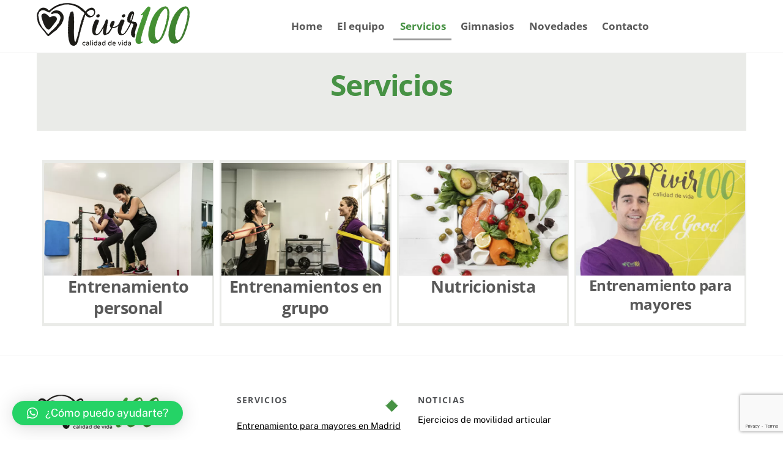

--- FILE ---
content_type: text/html; charset=utf-8
request_url: https://www.google.com/recaptcha/api2/anchor?ar=1&k=6Ld6yt4pAAAAAMgzT2knymD2d72Wo1p3rTEdOOuq&co=aHR0cHM6Ly92aXZpcjEwMC5jb206NDQz&hl=en&v=N67nZn4AqZkNcbeMu4prBgzg&size=invisible&anchor-ms=20000&execute-ms=30000&cb=83dqfkvu6h44
body_size: 48641
content:
<!DOCTYPE HTML><html dir="ltr" lang="en"><head><meta http-equiv="Content-Type" content="text/html; charset=UTF-8">
<meta http-equiv="X-UA-Compatible" content="IE=edge">
<title>reCAPTCHA</title>
<style type="text/css">
/* cyrillic-ext */
@font-face {
  font-family: 'Roboto';
  font-style: normal;
  font-weight: 400;
  font-stretch: 100%;
  src: url(//fonts.gstatic.com/s/roboto/v48/KFO7CnqEu92Fr1ME7kSn66aGLdTylUAMa3GUBHMdazTgWw.woff2) format('woff2');
  unicode-range: U+0460-052F, U+1C80-1C8A, U+20B4, U+2DE0-2DFF, U+A640-A69F, U+FE2E-FE2F;
}
/* cyrillic */
@font-face {
  font-family: 'Roboto';
  font-style: normal;
  font-weight: 400;
  font-stretch: 100%;
  src: url(//fonts.gstatic.com/s/roboto/v48/KFO7CnqEu92Fr1ME7kSn66aGLdTylUAMa3iUBHMdazTgWw.woff2) format('woff2');
  unicode-range: U+0301, U+0400-045F, U+0490-0491, U+04B0-04B1, U+2116;
}
/* greek-ext */
@font-face {
  font-family: 'Roboto';
  font-style: normal;
  font-weight: 400;
  font-stretch: 100%;
  src: url(//fonts.gstatic.com/s/roboto/v48/KFO7CnqEu92Fr1ME7kSn66aGLdTylUAMa3CUBHMdazTgWw.woff2) format('woff2');
  unicode-range: U+1F00-1FFF;
}
/* greek */
@font-face {
  font-family: 'Roboto';
  font-style: normal;
  font-weight: 400;
  font-stretch: 100%;
  src: url(//fonts.gstatic.com/s/roboto/v48/KFO7CnqEu92Fr1ME7kSn66aGLdTylUAMa3-UBHMdazTgWw.woff2) format('woff2');
  unicode-range: U+0370-0377, U+037A-037F, U+0384-038A, U+038C, U+038E-03A1, U+03A3-03FF;
}
/* math */
@font-face {
  font-family: 'Roboto';
  font-style: normal;
  font-weight: 400;
  font-stretch: 100%;
  src: url(//fonts.gstatic.com/s/roboto/v48/KFO7CnqEu92Fr1ME7kSn66aGLdTylUAMawCUBHMdazTgWw.woff2) format('woff2');
  unicode-range: U+0302-0303, U+0305, U+0307-0308, U+0310, U+0312, U+0315, U+031A, U+0326-0327, U+032C, U+032F-0330, U+0332-0333, U+0338, U+033A, U+0346, U+034D, U+0391-03A1, U+03A3-03A9, U+03B1-03C9, U+03D1, U+03D5-03D6, U+03F0-03F1, U+03F4-03F5, U+2016-2017, U+2034-2038, U+203C, U+2040, U+2043, U+2047, U+2050, U+2057, U+205F, U+2070-2071, U+2074-208E, U+2090-209C, U+20D0-20DC, U+20E1, U+20E5-20EF, U+2100-2112, U+2114-2115, U+2117-2121, U+2123-214F, U+2190, U+2192, U+2194-21AE, U+21B0-21E5, U+21F1-21F2, U+21F4-2211, U+2213-2214, U+2216-22FF, U+2308-230B, U+2310, U+2319, U+231C-2321, U+2336-237A, U+237C, U+2395, U+239B-23B7, U+23D0, U+23DC-23E1, U+2474-2475, U+25AF, U+25B3, U+25B7, U+25BD, U+25C1, U+25CA, U+25CC, U+25FB, U+266D-266F, U+27C0-27FF, U+2900-2AFF, U+2B0E-2B11, U+2B30-2B4C, U+2BFE, U+3030, U+FF5B, U+FF5D, U+1D400-1D7FF, U+1EE00-1EEFF;
}
/* symbols */
@font-face {
  font-family: 'Roboto';
  font-style: normal;
  font-weight: 400;
  font-stretch: 100%;
  src: url(//fonts.gstatic.com/s/roboto/v48/KFO7CnqEu92Fr1ME7kSn66aGLdTylUAMaxKUBHMdazTgWw.woff2) format('woff2');
  unicode-range: U+0001-000C, U+000E-001F, U+007F-009F, U+20DD-20E0, U+20E2-20E4, U+2150-218F, U+2190, U+2192, U+2194-2199, U+21AF, U+21E6-21F0, U+21F3, U+2218-2219, U+2299, U+22C4-22C6, U+2300-243F, U+2440-244A, U+2460-24FF, U+25A0-27BF, U+2800-28FF, U+2921-2922, U+2981, U+29BF, U+29EB, U+2B00-2BFF, U+4DC0-4DFF, U+FFF9-FFFB, U+10140-1018E, U+10190-1019C, U+101A0, U+101D0-101FD, U+102E0-102FB, U+10E60-10E7E, U+1D2C0-1D2D3, U+1D2E0-1D37F, U+1F000-1F0FF, U+1F100-1F1AD, U+1F1E6-1F1FF, U+1F30D-1F30F, U+1F315, U+1F31C, U+1F31E, U+1F320-1F32C, U+1F336, U+1F378, U+1F37D, U+1F382, U+1F393-1F39F, U+1F3A7-1F3A8, U+1F3AC-1F3AF, U+1F3C2, U+1F3C4-1F3C6, U+1F3CA-1F3CE, U+1F3D4-1F3E0, U+1F3ED, U+1F3F1-1F3F3, U+1F3F5-1F3F7, U+1F408, U+1F415, U+1F41F, U+1F426, U+1F43F, U+1F441-1F442, U+1F444, U+1F446-1F449, U+1F44C-1F44E, U+1F453, U+1F46A, U+1F47D, U+1F4A3, U+1F4B0, U+1F4B3, U+1F4B9, U+1F4BB, U+1F4BF, U+1F4C8-1F4CB, U+1F4D6, U+1F4DA, U+1F4DF, U+1F4E3-1F4E6, U+1F4EA-1F4ED, U+1F4F7, U+1F4F9-1F4FB, U+1F4FD-1F4FE, U+1F503, U+1F507-1F50B, U+1F50D, U+1F512-1F513, U+1F53E-1F54A, U+1F54F-1F5FA, U+1F610, U+1F650-1F67F, U+1F687, U+1F68D, U+1F691, U+1F694, U+1F698, U+1F6AD, U+1F6B2, U+1F6B9-1F6BA, U+1F6BC, U+1F6C6-1F6CF, U+1F6D3-1F6D7, U+1F6E0-1F6EA, U+1F6F0-1F6F3, U+1F6F7-1F6FC, U+1F700-1F7FF, U+1F800-1F80B, U+1F810-1F847, U+1F850-1F859, U+1F860-1F887, U+1F890-1F8AD, U+1F8B0-1F8BB, U+1F8C0-1F8C1, U+1F900-1F90B, U+1F93B, U+1F946, U+1F984, U+1F996, U+1F9E9, U+1FA00-1FA6F, U+1FA70-1FA7C, U+1FA80-1FA89, U+1FA8F-1FAC6, U+1FACE-1FADC, U+1FADF-1FAE9, U+1FAF0-1FAF8, U+1FB00-1FBFF;
}
/* vietnamese */
@font-face {
  font-family: 'Roboto';
  font-style: normal;
  font-weight: 400;
  font-stretch: 100%;
  src: url(//fonts.gstatic.com/s/roboto/v48/KFO7CnqEu92Fr1ME7kSn66aGLdTylUAMa3OUBHMdazTgWw.woff2) format('woff2');
  unicode-range: U+0102-0103, U+0110-0111, U+0128-0129, U+0168-0169, U+01A0-01A1, U+01AF-01B0, U+0300-0301, U+0303-0304, U+0308-0309, U+0323, U+0329, U+1EA0-1EF9, U+20AB;
}
/* latin-ext */
@font-face {
  font-family: 'Roboto';
  font-style: normal;
  font-weight: 400;
  font-stretch: 100%;
  src: url(//fonts.gstatic.com/s/roboto/v48/KFO7CnqEu92Fr1ME7kSn66aGLdTylUAMa3KUBHMdazTgWw.woff2) format('woff2');
  unicode-range: U+0100-02BA, U+02BD-02C5, U+02C7-02CC, U+02CE-02D7, U+02DD-02FF, U+0304, U+0308, U+0329, U+1D00-1DBF, U+1E00-1E9F, U+1EF2-1EFF, U+2020, U+20A0-20AB, U+20AD-20C0, U+2113, U+2C60-2C7F, U+A720-A7FF;
}
/* latin */
@font-face {
  font-family: 'Roboto';
  font-style: normal;
  font-weight: 400;
  font-stretch: 100%;
  src: url(//fonts.gstatic.com/s/roboto/v48/KFO7CnqEu92Fr1ME7kSn66aGLdTylUAMa3yUBHMdazQ.woff2) format('woff2');
  unicode-range: U+0000-00FF, U+0131, U+0152-0153, U+02BB-02BC, U+02C6, U+02DA, U+02DC, U+0304, U+0308, U+0329, U+2000-206F, U+20AC, U+2122, U+2191, U+2193, U+2212, U+2215, U+FEFF, U+FFFD;
}
/* cyrillic-ext */
@font-face {
  font-family: 'Roboto';
  font-style: normal;
  font-weight: 500;
  font-stretch: 100%;
  src: url(//fonts.gstatic.com/s/roboto/v48/KFO7CnqEu92Fr1ME7kSn66aGLdTylUAMa3GUBHMdazTgWw.woff2) format('woff2');
  unicode-range: U+0460-052F, U+1C80-1C8A, U+20B4, U+2DE0-2DFF, U+A640-A69F, U+FE2E-FE2F;
}
/* cyrillic */
@font-face {
  font-family: 'Roboto';
  font-style: normal;
  font-weight: 500;
  font-stretch: 100%;
  src: url(//fonts.gstatic.com/s/roboto/v48/KFO7CnqEu92Fr1ME7kSn66aGLdTylUAMa3iUBHMdazTgWw.woff2) format('woff2');
  unicode-range: U+0301, U+0400-045F, U+0490-0491, U+04B0-04B1, U+2116;
}
/* greek-ext */
@font-face {
  font-family: 'Roboto';
  font-style: normal;
  font-weight: 500;
  font-stretch: 100%;
  src: url(//fonts.gstatic.com/s/roboto/v48/KFO7CnqEu92Fr1ME7kSn66aGLdTylUAMa3CUBHMdazTgWw.woff2) format('woff2');
  unicode-range: U+1F00-1FFF;
}
/* greek */
@font-face {
  font-family: 'Roboto';
  font-style: normal;
  font-weight: 500;
  font-stretch: 100%;
  src: url(//fonts.gstatic.com/s/roboto/v48/KFO7CnqEu92Fr1ME7kSn66aGLdTylUAMa3-UBHMdazTgWw.woff2) format('woff2');
  unicode-range: U+0370-0377, U+037A-037F, U+0384-038A, U+038C, U+038E-03A1, U+03A3-03FF;
}
/* math */
@font-face {
  font-family: 'Roboto';
  font-style: normal;
  font-weight: 500;
  font-stretch: 100%;
  src: url(//fonts.gstatic.com/s/roboto/v48/KFO7CnqEu92Fr1ME7kSn66aGLdTylUAMawCUBHMdazTgWw.woff2) format('woff2');
  unicode-range: U+0302-0303, U+0305, U+0307-0308, U+0310, U+0312, U+0315, U+031A, U+0326-0327, U+032C, U+032F-0330, U+0332-0333, U+0338, U+033A, U+0346, U+034D, U+0391-03A1, U+03A3-03A9, U+03B1-03C9, U+03D1, U+03D5-03D6, U+03F0-03F1, U+03F4-03F5, U+2016-2017, U+2034-2038, U+203C, U+2040, U+2043, U+2047, U+2050, U+2057, U+205F, U+2070-2071, U+2074-208E, U+2090-209C, U+20D0-20DC, U+20E1, U+20E5-20EF, U+2100-2112, U+2114-2115, U+2117-2121, U+2123-214F, U+2190, U+2192, U+2194-21AE, U+21B0-21E5, U+21F1-21F2, U+21F4-2211, U+2213-2214, U+2216-22FF, U+2308-230B, U+2310, U+2319, U+231C-2321, U+2336-237A, U+237C, U+2395, U+239B-23B7, U+23D0, U+23DC-23E1, U+2474-2475, U+25AF, U+25B3, U+25B7, U+25BD, U+25C1, U+25CA, U+25CC, U+25FB, U+266D-266F, U+27C0-27FF, U+2900-2AFF, U+2B0E-2B11, U+2B30-2B4C, U+2BFE, U+3030, U+FF5B, U+FF5D, U+1D400-1D7FF, U+1EE00-1EEFF;
}
/* symbols */
@font-face {
  font-family: 'Roboto';
  font-style: normal;
  font-weight: 500;
  font-stretch: 100%;
  src: url(//fonts.gstatic.com/s/roboto/v48/KFO7CnqEu92Fr1ME7kSn66aGLdTylUAMaxKUBHMdazTgWw.woff2) format('woff2');
  unicode-range: U+0001-000C, U+000E-001F, U+007F-009F, U+20DD-20E0, U+20E2-20E4, U+2150-218F, U+2190, U+2192, U+2194-2199, U+21AF, U+21E6-21F0, U+21F3, U+2218-2219, U+2299, U+22C4-22C6, U+2300-243F, U+2440-244A, U+2460-24FF, U+25A0-27BF, U+2800-28FF, U+2921-2922, U+2981, U+29BF, U+29EB, U+2B00-2BFF, U+4DC0-4DFF, U+FFF9-FFFB, U+10140-1018E, U+10190-1019C, U+101A0, U+101D0-101FD, U+102E0-102FB, U+10E60-10E7E, U+1D2C0-1D2D3, U+1D2E0-1D37F, U+1F000-1F0FF, U+1F100-1F1AD, U+1F1E6-1F1FF, U+1F30D-1F30F, U+1F315, U+1F31C, U+1F31E, U+1F320-1F32C, U+1F336, U+1F378, U+1F37D, U+1F382, U+1F393-1F39F, U+1F3A7-1F3A8, U+1F3AC-1F3AF, U+1F3C2, U+1F3C4-1F3C6, U+1F3CA-1F3CE, U+1F3D4-1F3E0, U+1F3ED, U+1F3F1-1F3F3, U+1F3F5-1F3F7, U+1F408, U+1F415, U+1F41F, U+1F426, U+1F43F, U+1F441-1F442, U+1F444, U+1F446-1F449, U+1F44C-1F44E, U+1F453, U+1F46A, U+1F47D, U+1F4A3, U+1F4B0, U+1F4B3, U+1F4B9, U+1F4BB, U+1F4BF, U+1F4C8-1F4CB, U+1F4D6, U+1F4DA, U+1F4DF, U+1F4E3-1F4E6, U+1F4EA-1F4ED, U+1F4F7, U+1F4F9-1F4FB, U+1F4FD-1F4FE, U+1F503, U+1F507-1F50B, U+1F50D, U+1F512-1F513, U+1F53E-1F54A, U+1F54F-1F5FA, U+1F610, U+1F650-1F67F, U+1F687, U+1F68D, U+1F691, U+1F694, U+1F698, U+1F6AD, U+1F6B2, U+1F6B9-1F6BA, U+1F6BC, U+1F6C6-1F6CF, U+1F6D3-1F6D7, U+1F6E0-1F6EA, U+1F6F0-1F6F3, U+1F6F7-1F6FC, U+1F700-1F7FF, U+1F800-1F80B, U+1F810-1F847, U+1F850-1F859, U+1F860-1F887, U+1F890-1F8AD, U+1F8B0-1F8BB, U+1F8C0-1F8C1, U+1F900-1F90B, U+1F93B, U+1F946, U+1F984, U+1F996, U+1F9E9, U+1FA00-1FA6F, U+1FA70-1FA7C, U+1FA80-1FA89, U+1FA8F-1FAC6, U+1FACE-1FADC, U+1FADF-1FAE9, U+1FAF0-1FAF8, U+1FB00-1FBFF;
}
/* vietnamese */
@font-face {
  font-family: 'Roboto';
  font-style: normal;
  font-weight: 500;
  font-stretch: 100%;
  src: url(//fonts.gstatic.com/s/roboto/v48/KFO7CnqEu92Fr1ME7kSn66aGLdTylUAMa3OUBHMdazTgWw.woff2) format('woff2');
  unicode-range: U+0102-0103, U+0110-0111, U+0128-0129, U+0168-0169, U+01A0-01A1, U+01AF-01B0, U+0300-0301, U+0303-0304, U+0308-0309, U+0323, U+0329, U+1EA0-1EF9, U+20AB;
}
/* latin-ext */
@font-face {
  font-family: 'Roboto';
  font-style: normal;
  font-weight: 500;
  font-stretch: 100%;
  src: url(//fonts.gstatic.com/s/roboto/v48/KFO7CnqEu92Fr1ME7kSn66aGLdTylUAMa3KUBHMdazTgWw.woff2) format('woff2');
  unicode-range: U+0100-02BA, U+02BD-02C5, U+02C7-02CC, U+02CE-02D7, U+02DD-02FF, U+0304, U+0308, U+0329, U+1D00-1DBF, U+1E00-1E9F, U+1EF2-1EFF, U+2020, U+20A0-20AB, U+20AD-20C0, U+2113, U+2C60-2C7F, U+A720-A7FF;
}
/* latin */
@font-face {
  font-family: 'Roboto';
  font-style: normal;
  font-weight: 500;
  font-stretch: 100%;
  src: url(//fonts.gstatic.com/s/roboto/v48/KFO7CnqEu92Fr1ME7kSn66aGLdTylUAMa3yUBHMdazQ.woff2) format('woff2');
  unicode-range: U+0000-00FF, U+0131, U+0152-0153, U+02BB-02BC, U+02C6, U+02DA, U+02DC, U+0304, U+0308, U+0329, U+2000-206F, U+20AC, U+2122, U+2191, U+2193, U+2212, U+2215, U+FEFF, U+FFFD;
}
/* cyrillic-ext */
@font-face {
  font-family: 'Roboto';
  font-style: normal;
  font-weight: 900;
  font-stretch: 100%;
  src: url(//fonts.gstatic.com/s/roboto/v48/KFO7CnqEu92Fr1ME7kSn66aGLdTylUAMa3GUBHMdazTgWw.woff2) format('woff2');
  unicode-range: U+0460-052F, U+1C80-1C8A, U+20B4, U+2DE0-2DFF, U+A640-A69F, U+FE2E-FE2F;
}
/* cyrillic */
@font-face {
  font-family: 'Roboto';
  font-style: normal;
  font-weight: 900;
  font-stretch: 100%;
  src: url(//fonts.gstatic.com/s/roboto/v48/KFO7CnqEu92Fr1ME7kSn66aGLdTylUAMa3iUBHMdazTgWw.woff2) format('woff2');
  unicode-range: U+0301, U+0400-045F, U+0490-0491, U+04B0-04B1, U+2116;
}
/* greek-ext */
@font-face {
  font-family: 'Roboto';
  font-style: normal;
  font-weight: 900;
  font-stretch: 100%;
  src: url(//fonts.gstatic.com/s/roboto/v48/KFO7CnqEu92Fr1ME7kSn66aGLdTylUAMa3CUBHMdazTgWw.woff2) format('woff2');
  unicode-range: U+1F00-1FFF;
}
/* greek */
@font-face {
  font-family: 'Roboto';
  font-style: normal;
  font-weight: 900;
  font-stretch: 100%;
  src: url(//fonts.gstatic.com/s/roboto/v48/KFO7CnqEu92Fr1ME7kSn66aGLdTylUAMa3-UBHMdazTgWw.woff2) format('woff2');
  unicode-range: U+0370-0377, U+037A-037F, U+0384-038A, U+038C, U+038E-03A1, U+03A3-03FF;
}
/* math */
@font-face {
  font-family: 'Roboto';
  font-style: normal;
  font-weight: 900;
  font-stretch: 100%;
  src: url(//fonts.gstatic.com/s/roboto/v48/KFO7CnqEu92Fr1ME7kSn66aGLdTylUAMawCUBHMdazTgWw.woff2) format('woff2');
  unicode-range: U+0302-0303, U+0305, U+0307-0308, U+0310, U+0312, U+0315, U+031A, U+0326-0327, U+032C, U+032F-0330, U+0332-0333, U+0338, U+033A, U+0346, U+034D, U+0391-03A1, U+03A3-03A9, U+03B1-03C9, U+03D1, U+03D5-03D6, U+03F0-03F1, U+03F4-03F5, U+2016-2017, U+2034-2038, U+203C, U+2040, U+2043, U+2047, U+2050, U+2057, U+205F, U+2070-2071, U+2074-208E, U+2090-209C, U+20D0-20DC, U+20E1, U+20E5-20EF, U+2100-2112, U+2114-2115, U+2117-2121, U+2123-214F, U+2190, U+2192, U+2194-21AE, U+21B0-21E5, U+21F1-21F2, U+21F4-2211, U+2213-2214, U+2216-22FF, U+2308-230B, U+2310, U+2319, U+231C-2321, U+2336-237A, U+237C, U+2395, U+239B-23B7, U+23D0, U+23DC-23E1, U+2474-2475, U+25AF, U+25B3, U+25B7, U+25BD, U+25C1, U+25CA, U+25CC, U+25FB, U+266D-266F, U+27C0-27FF, U+2900-2AFF, U+2B0E-2B11, U+2B30-2B4C, U+2BFE, U+3030, U+FF5B, U+FF5D, U+1D400-1D7FF, U+1EE00-1EEFF;
}
/* symbols */
@font-face {
  font-family: 'Roboto';
  font-style: normal;
  font-weight: 900;
  font-stretch: 100%;
  src: url(//fonts.gstatic.com/s/roboto/v48/KFO7CnqEu92Fr1ME7kSn66aGLdTylUAMaxKUBHMdazTgWw.woff2) format('woff2');
  unicode-range: U+0001-000C, U+000E-001F, U+007F-009F, U+20DD-20E0, U+20E2-20E4, U+2150-218F, U+2190, U+2192, U+2194-2199, U+21AF, U+21E6-21F0, U+21F3, U+2218-2219, U+2299, U+22C4-22C6, U+2300-243F, U+2440-244A, U+2460-24FF, U+25A0-27BF, U+2800-28FF, U+2921-2922, U+2981, U+29BF, U+29EB, U+2B00-2BFF, U+4DC0-4DFF, U+FFF9-FFFB, U+10140-1018E, U+10190-1019C, U+101A0, U+101D0-101FD, U+102E0-102FB, U+10E60-10E7E, U+1D2C0-1D2D3, U+1D2E0-1D37F, U+1F000-1F0FF, U+1F100-1F1AD, U+1F1E6-1F1FF, U+1F30D-1F30F, U+1F315, U+1F31C, U+1F31E, U+1F320-1F32C, U+1F336, U+1F378, U+1F37D, U+1F382, U+1F393-1F39F, U+1F3A7-1F3A8, U+1F3AC-1F3AF, U+1F3C2, U+1F3C4-1F3C6, U+1F3CA-1F3CE, U+1F3D4-1F3E0, U+1F3ED, U+1F3F1-1F3F3, U+1F3F5-1F3F7, U+1F408, U+1F415, U+1F41F, U+1F426, U+1F43F, U+1F441-1F442, U+1F444, U+1F446-1F449, U+1F44C-1F44E, U+1F453, U+1F46A, U+1F47D, U+1F4A3, U+1F4B0, U+1F4B3, U+1F4B9, U+1F4BB, U+1F4BF, U+1F4C8-1F4CB, U+1F4D6, U+1F4DA, U+1F4DF, U+1F4E3-1F4E6, U+1F4EA-1F4ED, U+1F4F7, U+1F4F9-1F4FB, U+1F4FD-1F4FE, U+1F503, U+1F507-1F50B, U+1F50D, U+1F512-1F513, U+1F53E-1F54A, U+1F54F-1F5FA, U+1F610, U+1F650-1F67F, U+1F687, U+1F68D, U+1F691, U+1F694, U+1F698, U+1F6AD, U+1F6B2, U+1F6B9-1F6BA, U+1F6BC, U+1F6C6-1F6CF, U+1F6D3-1F6D7, U+1F6E0-1F6EA, U+1F6F0-1F6F3, U+1F6F7-1F6FC, U+1F700-1F7FF, U+1F800-1F80B, U+1F810-1F847, U+1F850-1F859, U+1F860-1F887, U+1F890-1F8AD, U+1F8B0-1F8BB, U+1F8C0-1F8C1, U+1F900-1F90B, U+1F93B, U+1F946, U+1F984, U+1F996, U+1F9E9, U+1FA00-1FA6F, U+1FA70-1FA7C, U+1FA80-1FA89, U+1FA8F-1FAC6, U+1FACE-1FADC, U+1FADF-1FAE9, U+1FAF0-1FAF8, U+1FB00-1FBFF;
}
/* vietnamese */
@font-face {
  font-family: 'Roboto';
  font-style: normal;
  font-weight: 900;
  font-stretch: 100%;
  src: url(//fonts.gstatic.com/s/roboto/v48/KFO7CnqEu92Fr1ME7kSn66aGLdTylUAMa3OUBHMdazTgWw.woff2) format('woff2');
  unicode-range: U+0102-0103, U+0110-0111, U+0128-0129, U+0168-0169, U+01A0-01A1, U+01AF-01B0, U+0300-0301, U+0303-0304, U+0308-0309, U+0323, U+0329, U+1EA0-1EF9, U+20AB;
}
/* latin-ext */
@font-face {
  font-family: 'Roboto';
  font-style: normal;
  font-weight: 900;
  font-stretch: 100%;
  src: url(//fonts.gstatic.com/s/roboto/v48/KFO7CnqEu92Fr1ME7kSn66aGLdTylUAMa3KUBHMdazTgWw.woff2) format('woff2');
  unicode-range: U+0100-02BA, U+02BD-02C5, U+02C7-02CC, U+02CE-02D7, U+02DD-02FF, U+0304, U+0308, U+0329, U+1D00-1DBF, U+1E00-1E9F, U+1EF2-1EFF, U+2020, U+20A0-20AB, U+20AD-20C0, U+2113, U+2C60-2C7F, U+A720-A7FF;
}
/* latin */
@font-face {
  font-family: 'Roboto';
  font-style: normal;
  font-weight: 900;
  font-stretch: 100%;
  src: url(//fonts.gstatic.com/s/roboto/v48/KFO7CnqEu92Fr1ME7kSn66aGLdTylUAMa3yUBHMdazQ.woff2) format('woff2');
  unicode-range: U+0000-00FF, U+0131, U+0152-0153, U+02BB-02BC, U+02C6, U+02DA, U+02DC, U+0304, U+0308, U+0329, U+2000-206F, U+20AC, U+2122, U+2191, U+2193, U+2212, U+2215, U+FEFF, U+FFFD;
}

</style>
<link rel="stylesheet" type="text/css" href="https://www.gstatic.com/recaptcha/releases/N67nZn4AqZkNcbeMu4prBgzg/styles__ltr.css">
<script nonce="-EhhXVApJ-smMVTfIyyudg" type="text/javascript">window['__recaptcha_api'] = 'https://www.google.com/recaptcha/api2/';</script>
<script type="text/javascript" src="https://www.gstatic.com/recaptcha/releases/N67nZn4AqZkNcbeMu4prBgzg/recaptcha__en.js" nonce="-EhhXVApJ-smMVTfIyyudg">
      
    </script></head>
<body><div id="rc-anchor-alert" class="rc-anchor-alert"></div>
<input type="hidden" id="recaptcha-token" value="[base64]">
<script type="text/javascript" nonce="-EhhXVApJ-smMVTfIyyudg">
      recaptcha.anchor.Main.init("[\x22ainput\x22,[\x22bgdata\x22,\x22\x22,\[base64]/[base64]/MjU1Ong/[base64]/[base64]/[base64]/[base64]/[base64]/[base64]/[base64]/[base64]/[base64]/[base64]/[base64]/[base64]/[base64]/[base64]/[base64]\\u003d\x22,\[base64]\\u003d\\u003d\x22,\[base64]/DqMO+Y8O+woQ9CsKNPWDClsOQw4PChVfCqyhVw4fCo8OOw78vW01mDcK6PRnCmg/ChFUiwpPDk8Onw6zDlxjDtx1lOBVsVsKRwrsZHsOfw61hwqZNOcKiwoHDlsO/w7MPw5HCkQtlFhvCk8Ocw5xRaMKxw6TDlMK2w7LChho8wrZ4ShgPXHo8w4BqwplQw65GNsKMK8O4w6zDknxZKcO0w6/Di8O3AXVJw43CgEDDskXDlzXCp8KfRwhdNcOrYMOzw4hkw4bCmXjCgsOcw6rCnMOuw6kQc1R+b8OHUzPCjcOrDAw5w7UgwpXDtcOXw4TCg8OHwpHCsTdlw6HChMKtwoxSwo/Dghh4wrDDtsK1w4BYwq8OAcKcJ8OWw6HDhWpkTR5pwo7DksKzwrPCrF3Dmn3DpyTCjGvCmxjDsFcYwrYFSCHCpcK/w7jClMKuwrxyAT3CrcKaw4/DtX1ROsKCw7LClSBQwptMGVwdwpA6KFfDrmM9w5MmMlx3wpPChVQQwrZbHcKUdQTDrV/Cj8ONw7HDqsKRa8K9wrcuwqHCs8Kvwo1mJcODwr7CmMKZPMKwZRPDr8OIHw/DqGJ/P8KFwonChcOMbMKldcKSwq/Cg1/Drx7DggTCqT7CncOHPBA0w5Viw5DDmMKiK1PDpGHCnQcUw7nCusKoMsKHwpMlw61jwoLCq8OSScOgNlLCjMKUw5/DmR/[base64]/Cm8OJZcKybD7DlFhCw7l9XMOnwrw/w4k1JMOpKznDg8K3TMKJw4HDlMKiDGNGI8KxwobDq0FXw5DCqm/[base64]/DqsKmRcObw4AEJ8KGw4nDvm4mwpnCg8OWSsKmwrvClQXDtm5aw7Enw4wdwoVJwpwyw5hyaMKaRsKZw4vDvsOHJMKLIiDDsD8DasObwpnDmMOHw5JHZ8O5N8OswobDvcKaWklAwrTCuArDhcOlfMK1wq7DvC3DrBRpI8K+CgwOYMOcw51YwqFEwp/CssO1KHJ5w63DmibDpsK8QA99w7zCqRnCjMOZw6DDkFzChgE2AlTDtDUzF8KqwqLCjQvDosO/Hz/Dq0NMJmgEV8K8Wz3Cu8Ogwos2woUmw74MCsK8w6XDrsOuwr3CqXvChkE0McK6I8OLIn/ClsOwehotdsOZTmB3M2zDkMO1wp/DomzClMKlw4YNw5I6wqE7wpQZeFbCosO9GsKHVcOUCcKzBMKJwpkgw5ByeyYlbX00w5bDr3jDinh/[base64]/esKdUsOuawLCpXhRw5ZQBVHDmi3CtcOPw5HCsH92SRHDvThvb8O7woh1CTdeb2tgckN4I1LCoHTCk8KfAz3DkgTDrBrCt17DgyvCnh/[base64]/ClQt0bsKSwrTDsQLCkMOJDcK4WVkeBcOIw6UYCDXCmwbCoWlzGMOKEMODwrnDu3/DscKeeWDDsiTCiR4gIsK/w5nCvCDCnUvDl1jDkhLDinjChkdJJxHCkMKvJsO3wpnCgMOdSCYbwpHDl8OGwrMqdBc1HMKFwoRoC8O/w7Uow5rCssKjN1QuwpfCkxcIw4fDo39Ew5APwpdTMEPDtMOLwqXCicKbbXfClwXCscKJZMOpwoBiBzXDgUzDg3kBMMOww65WVsKBCw/[base64]/w5pCOXBuw6M7wphDdMOXwoQqM2PDsRI2wo5FwrA/SE8Zw6TCj8OidnHDsQ3DtMKKPcKdFcKIFiROXMKHw6zCk8KHwpR2RcKww6ttDzA7Vj/[base64]/[base64]/Cv8KTw68KYMOSOsKTe8ODw7PCusOuGcO0TQPDoCIRw7Ffw6TDrcOgOsO9GMK9OMOTCVAGWT7CqBnCmMK4HDFDw4wCw5jDjH4jNRXCgDp2YsODGcO1w4jDv8KVwp3CrDrCnHXDj3Jzw4fCqS/CrcOzwoLDr1vDu8KhwqpHw7dsw7sbw6QyBCbCkhjDnVsdw5HCrQx3KcOgw6ISwr5pEsKFw4jCnsOqE8KrwqzDvDbCuxzCsgfDmMKjBxAMwoJdY1IOw6fDvF5bPi/CmMKZM8KCPkLDlsORFMOWbMK/[base64]/DhC1ow5E2PgRTIyNnwqMcCFowZR4NJFXDlwBHw5XCtB3Cv8Kswo7CkkJhfRY0wrXDrkPCiMONw454w7pyw5vDkMK7wpwmXgXCl8K/w5ImwpR0woTCgsKYw5nDtF5JaWBrw7JYJk0/QnDDv8Kbwp1NY19mfXUhwoPDlmzCtWPDvhrCkDnDscKVbTQtw6nDmAFQw6fCrMKbBDXCmMKUbcK9wpw0YcKIw6AWPQbDvS3DsSPDvBlAwpF4wqQWecK0w48pwrxnMhVgw6PChR3Donlpw4FgVjDCvcK7PTYLwpk1VMO8YMOLwq/Dk8KZVW1swoEfwokqJ8Kew5Z3CMOiw4UVQMOewpNZS8Ojwq4JB8KkKcOJJMKmBsOLUsOtOSnDoMKyw6FDwqzDuyHCjFrCm8KswqoYe1cPAGLCh8KOwqLDih3CrsKbPMKCAglYGcKmwqd/[base64]/Cs8K7ZyfDmsOww6fDtVrCgcO3woXDlBRKw4nCq8O4Ix9Dwr0zwrokDhLDsHJ9IsOHwpZfwojDmztTwo99W8OsScOvwpbCs8KFwqLCmyQ6w71Bw7vDk8OHw5jDnz3CgMO2BsO2w7/CvXURAEUnTRHCjcKJw5ptwpsLw7IIdsKvf8O1wqLDmlbCkywnwq9ODXnCusKCwokaK2FJK8KYwrUzd8OBbnljw6IEwph+AX/Ch8OPw4PCl8O7BAQew5zDrMKGwo7DgxLDkkzDh1/CpsOBw6QEw6Ucw4HDpBLCnRQAw6wZcHPCjMKFAC7DosOvHC3CscKOfsK5TDTDksK3w7/Cn3UpLMOmw6bCphkRw7tEwqbDki1/w5g+YjpwN8OFwplcwpoUw7soEX9ow7gtwp5nF1YyEMK3w6LDkmwdw4FqVksaKHvCv8Kew4MEOMOtF8KvcsOGD8KZw7LCgjg+worCrMK3KMOAw5xRAMOVaTZqMmZOwr9KwrxdO8OkIVPDtgNXC8OkwqzCicOXw6I+GBfDmMOyEnVNLMKVwozCvsKyw4/DpcOGwpLCo8Oyw7XCgg5MbsK5wqQDej5XwrjDoxnDv8O7w5/Dv8KhasKTwrvCvMKRwqrCvydUwqMHf8OXwqlSwoptw6jDrsOjOk3Ck3PCs25+wqIlKcKXwovDrMK2UsO1w7PCr8ODw6hTNXbDlcKawqrDq8OYR0bCu1Zzwq3CvR4+worDlSzDvFcEdXBGdsOoEmFaW1fDs0jCi8OdwrHCo8OVF2TDiH/Cug5hYS7CrsKPw7wEw5wCwoAow7QpaEfCgSPDiMO7WMOTecKgaz55wp7CoXkCwp3CqnfCkMOMT8OkZT7Cj8OFwpDDi8KCw4gWw6rCgsOQwrnCrV5mwpBQFWvCicKxw6jCq8K4WwcAHwMQwrl2fMKKw5BZH8ORwqrCsMO3wrzDg8Ozw5BJw63DoMOhw6Vswpdnwo/CiFADVsK4Pkhkwr7DgMODwrFbw6ZEw7rDphsjQMKjNMO5FltkK1RtYFFmRBfCgSjDuhbCg8KlwqIzwrXDlMO+GkIiczl/wpV3PsOBwo3DqMO2wpJ1YsKsw5QdYMOGwqAkbcOxEjfCmMOvVRXCqMOpFnA/C8OvwqNreCVpNnDCs8OiQkIofD3Dm2Fpw5rDryl1wq7DgT7DtyNSw6fCj8OgdV/[base64]/CsKxTQTCtcKuMxDDucOPwpTDnsOpF8Knw6fDiVjDhsOWVcKgwpk2Aj/Ch8ONN8O6wo1Kwo1/w5g4E8K3DWR1wpRyw4MtOMKHw6vDj0YHRMOwYDV5wpTCssOCwp0Fwrsbw4wiw63DjsKPRMKjIcOxwqIrwq/Dl0HDgMOEFHwuV8OpBcOkDHRVVVPCtMOHX8K6w4gfZMKHwr1qw4Zwwoh0OMKDwprClsKqwo0vM8OXR8O6d0nCnsKNwqXDtMKiwpPCmi5rCMK1wp3CnFM/w53DuMKVDMOjw63Cp8O2RnxnwonCkDEhwqrCgMKWVHAUS8O9FWPDosOCwpTCjzFgAcKFB3LDksKVSCokbcOTYWNtw63CvGUBw7pMK3PDpcKvwqnDv8OYw6HDucOnacOhw4/CrsOMacORw7vDncKTwrvDtQYrNcObw4rDlcKUw4UaPRErSMOtw6/Duhtdw6pSwrrDnE14wr/Du0LCmcKDw5PDlMOdwpDCucKmYcKJCcOtQcO6w5R4wrtAw6Z8w5jCrcO9w6RzYsO3REHChQjCqkfDqsKDwpHCimfCnsKIKAZ8djfCpQjDjMOpJsKZZXvCncKcFGslcMO7WXbCqMK/GsOLw4tiPEcnw7HCssOywp/[base64]/DncKow49kO8KvWUHCpQ3Dv8OawpxDdsOfwr9DZsONwoDChMKCw5vDs8KywoUOw6orVsO3wpYTwpvCoT1aMcObw6DCsw56wqrCi8O5CRFIw4JWwqbCs8KCwq0SPcKPwpkYwrjDhcORDsK5RsKgwo0KW0PDuMOFw7d9eRPDkmrCrnktw4fCr0MEwo/ChsOeZcKaUzshw5jCvMKrKWXCvMKrDyHDpXPDggrDpBguBsOxGMKuRcOGwpc/[base64]/w7UOPSkPwpdBw4jClsKtesKEw5XDt8O4w58Ww5zCjsOwwoENJcKJwqoSwonCry8HOyszw73Ds34vw5HCt8KZJcKUwotEMMKJecOGwo5SwqTDtMOjw7HDuBLDh1jDnRTDmFLDhsKaWBXDk8O+woUyVV3ClmzCoWbDox/DtS89wpLCpsKHLGAiwqwRwojDicOvwp9kKMKNZ8Oaw5wAwrklQ8KQw5/DjcO8w7R/JcOzfxLDpynDo8KnBlnCgi4YGcOVwqRfw7bCpsKVYB3DvCMhIcK+IMK5ASsKw6YLPMOPPMOWY8KMwqM3wohbX8Obw6g/Jyxsw5IoVcKmw5xYwrtIw6DCsWVFAMOKwoUHw6wUw73CjMORwovDnMOaMsKXGDE7w7EnQcO2wrvCiyjCpcK2woTCu8KGUzLDhi/CjMKQaMO9K201IW8Xw7DDosKKwqAfwrU5w75Gw6YxOQV+RzQ7wpvCjVNuHsOlwq7CisKwWR/DicKrChUQwqAaHMOHwqfCksKjwr1WXHsJwp0ufcOoBmjDssKlwr52w7LDksOBWMKjScODNMOLGMK3wqHDpcO3wqHCnwjCmsKSEsOSw7whXVPCoi7Cp8OEw4bCm8KGw5LCp27CuMOgwoEkEcK1T8KXDmA/wq4Bw4M5YiU4EMOGAiHDoQvDscOVWCHCnxHDqGUFNsONwq/Ch8OSw6NMw6UJw6xbd8OVesK/YcKbwoksWsKdwpMRLgzChMK8ZMKmwobCnMOMAcK6IzjCjnNLw4poRBLCmWgXNcKewr3DizzDjy1ecMOtVEDCvjfClMOEOsO+wrTDsgwpEsOHYsK4wpoiwrLDllXDnzQXw6zDn8KEfMOoJsO8wot/w6JIKcOrGXd9w7R9X0PDpMOvw68LOsO3wp7DtXhuFMOuwovDksONw7bDhHFBC8OMM8KYwrocDk4UwoASwrvDjMKuwo8YTBPCogTDgsKfw5Z2wrd+wpHCojxeNMOwbDViw4TDkF/CucOww7d/wo7Cl8OrZmMCZcOOwq3Co8KsIMOhwq84w54Pw4QeFcK3w5XDm8Oiw6vCksO3woI9AcOyF0TDiS9mwp1mw6cOJ8K7LmJZTBbDtsK5URxZMGdiwoglwqPCoR/CsktlwqAYFMOTTsOQwqsSEMOQODofwonCqMOwU8Kkw7zDh298N8KTw4rCqsKhRTTDlsOVQ8O4w4TDtMKuAMO0asOZwojDs18cwp1awovCvXlXTcOCeSx3w5rCjAHCn8ONQ8O5S8OLw7vCvcO7F8Kxwr3DusK0wpZFJmUzwq/CrMKxw6R2aMO9d8KZwo0EScKlwrcJw5fCtcOiIMOjw57DsMOgPHLCnVzDs8Ksw6bDrsKYL3IjMsOGeMK4wrAGwo8gVUw6FQR9wrLCh0zCqMKpYi/DuFTCmFYpS2LDoxcbGsODQsOwNljCnV3DlsKdwqNdwp0DFxTCocKowpAcGFnCtQ/[base64]/Cuh5/S3PCpMKiw47DnMOKw6ZDF2PCvQrCkBfDh8OYCQXCqAbCn8KKw6Ncwo/DvMOSVsKEwq8iQCpmwpnCjMKfZj09AcOBf8OqBlfCl8Oewrx/HMOlKB0Cw6/Cg8O5T8OTw7zCkkPCp2UeRDMVSF7DksOewprCsU8FW8OhGcObw5fDrMOVNcKsw7g+OcO2wrciw54VwrnCpMKCPMK/[base64]/DvAfCjxx4wp8rUjLCtksgw4XDtBI3wrnCnsOnw4HCqxrDgsOSw6REwp/[base64]/[base64]/DvMKDwpbDkU5EQ8K+RH7DrjrCq8K3woRgXz3CncKhaQYoXgTCncOuwqhww4DDqsOfw6jCr8Ofw73CvzPCt2wfJHdkw57CpcODCxPChcOIwrthwr/DpsOIwozCkMOCw7TCoMOlwo3Ci8KJMsKWRsOow4/[base64]/[base64]/CphY7JMOEDcKnfQc/Ek/Dlkw+w5HDmsOzwqXCoMKww5HCn8KewrUuwrbDijczwoUMTQNvbcKjw4rDhA7CrSrCi3JKw4DCjcOpD2rCvXs7KGTCpmjCqGsxwolowp7DgMKHw5zDlXHDpsKCw77ClsO6w5tSG8OXL8OcQR5eNn4EZMO/w6VRwplgwqpdw7ktw4FIw7Jvw5nDi8OSJwlmwoQoTSnDosKVO8ORw7XCrcKaE8O/MwXDvTHDiMKQQQXCgsKcwpnCssOhS8KObMOrEsKbVyLDncK3ZjYFwoZ3MsOqw6ouwqDDocKUaR5hw7plS8KLIMOgCTjDijbDqsKkJMOeD8Ozf8Kod1J9w4ITwoMgw4JaSsOBw6rDqnLDmMOTw7/CqMKyw6vCtsKJw6XCr8Khw7bDtQhjclRJI8KCwrpJfEzCuGPDkDzCg8OCM8Kmw6h/IMKjVMKra8K8VjxmB8OeIWtWFEfCuQvDimFyPcOKwrfCq8Ogw6ZJF1LDpXQBwoPDlzjColhIwoDDmMKDEjzDmF7CrsOhdmLDkWnCk8OSM8OfGcOuw5LDp8OCwqM3w6vCssOycz/CkjHCgnjCsRNmw5XDqWMLU3oKB8OPOsKGw5rDpMOaJcOAwpMAC8OFwqDDkMKkw6LDsMKZw4TChRHCgTjCtmwlFEHDg3HCtC/Cv8OdAcOxYkAPJHLClsO0KXPDpMOOw7DDkcO3IQMsw73DpRDDqMOmw5Jfw4AoKsKbOMOqNcKKYnTCh3XDocORNhg8wrQowqopwqjDpAlkUBY1NcONw4N7PjHCr8KWdsKSOcK3wo1xw6HDjD3CnUjCiibDmMKuIsKbAX9mG21sUMK3LcOTH8OWAmwuw6/CqUDDqcOLb8KQwpbCu8Odwq9sVsKqwq7CvDrCisKQwqLCqytywptEw5TCkcKxw6rCsX3DvjcdwpjCocKow6cEw4DDkTAtwpvClFRlNMOwLsOLw6hvwrNGw73CssOYPB9Yw75zw5fCpXzDtA/DrQvDs000w4tWd8KZG0PDsxgQVXIQW8KowqDCmhxFw6fDvcKhw7DDlFl/FWI0w77DhkPDkX0DWgIQYsOAwq4iWMOSwrrDhCkAGsO0wpXClMO/MMOzV8KUwp9IYsKxGxYRFcO0w7/DmMOWwqlfw4o5eVzCg3fDicKiw6DDg8O/DS8meWQfTmnDpXbDkSnDsC4HwoHCpjfDpSDCgsOFwoAUwpQGbGdTHsKNw6jDgQ4mwrXCjhYQwrrCkUUkw4sow5piw68lwrLCvMOxI8OlwpNDSnFkw5TDs3zCu8Otf3VAwoPCjBQ/[base64]/VXPDqsK8wp7DsCjCuwLCgcK0W0NswrjCp3vConDCqA52F8KsZMKoPGfDqcKAw7HDlMO/d1HCrE0nXcO4FsOIwosgw6HCnMOHNMOnw6TCjyXCkQHClFw+YcK5EQMOw4zChyxyU8O0wpLCl33Drwwxwq94wok4CFPCgk/DoEPDgiPDjXrDrSzCr8O8wqI4w68aw77CqWJiwo1Jwr7Ckl3ChMKcwpTDssO8eMOvwqMyICdcwozCp8OWw6M/[base64]/OkZ4GQjCpMKqw6F+w5koV8OCwqRYw6HDq3TCn8OycMKAw6XDgsKQOMKMwq/CkcOkdcOtccKgw7bDncKfwpwhwocpwoXDokMfwpPCmQHCsMKvwrgKw77ChsOUY3bCk8O2Uy/DjWjDocKqODbCqMODw4bDq1YUwrBxwrt6K8KuSnduf3ogw44gwrbDvht6EsOcEsKWKcOQw6vCpcOyJQfCnsOHTsKWHsKRwp1Mw7lvwpzCi8O+w61zwqrDnMK4wokGwrTDjXHCmh8Ow4Y0wqJ/w4jDki9GZ8K2w6zDksOGSUoRYsKIw7tBw7LCrFcaworDtsOAwrnCpsK1wqzDtcKlIMO4wqpZwrR+wpBkw7/DvT06w6rCsyTDjU7DvEtyasOAwpsaw7UlNMOowqLDksKaVz/CgiA9cBvDrcOYMMKiwqvDnBLCj10Le8Kiw6x8w7FXEy04w5fCmcKXYMOfDMKMwoN0wr/DqFnDisOwAA3DkTrChsOGw7tHHTLDvGdiwqxSw611FB/[base64]/[base64]/VEjDssOxw5FWFcKfI8K0IMOdDsOOw7BhwpXCuhxYwpRBw7HDhCBFwqPCk1IdwqbDn2ZAE8OKwqVKw7HDjHjCpkEdwpTCsMOnwqHCg8KBwqcHJU0lREfCj0tnW8K0OyDDncKdfTAoa8ODw7suATw4fMOyw5/DqinDssOta8OGd8OeY8Knw59+O3k1Ty8MehphwpzDpxgmHAAPw6piw6BGw5vDrxkAfWFCdDjCo8Kpwp9BTzlDEMOuwpDCvTTCrMOPV2TDuXkFNhtCw7/CqBY3w5Ycd0fDu8Ocw4LCn03CsB/DtXIawrfDosOEw6lkw6k5eFLCr8O4w5HDs8OEGsOdX8Ozw51Hw5ZrLh3CiMKKw47CgAA2IlTCjsK6DsKhw5QRw7zCl1ZKT8OnGsKafFXCoU8CCVfDpE/DgcOLwpsEWsKWVMK7w5lJGMKYfsK9w6HCrFrCvsOMw6p7YsOBFjxvDsK2w6HCscONwonCvwZGwrk4wo/[base64]/DnXjDusOUw7HCj8O8wrnCkcOUcsOGwrPDtCLCngXDo3FBwrLDkcO9H8KZKcKKQFsfwrlqw7c0aWLDhB9WwpvCqBfCmx19wojDgEHDl1Brwr3DuUUGwq8zwq/[base64]/Dk8K6wpbCuTrCl13DtcOTwptZawjCrGFvwoZMw7cnw6h8dcKOKilowqLCp8ORwqfDrjvCjFvDo3zCh27DpkcgUcKVGFUWfsKbw77DgTE9w7bCqhTDssKsKMK6ClTDncKuw4TCkyPDiAJ/woLDiDBLahRUwq1KT8O7JsKUwrXCvkLCq0LCjcK/[base64]/EMKAwqozwr3Cj8K8C2VRwqNww4Y8wpRJwrjDhsKgDMKLwpIjIFHCsWwfw4VPcwU3wrwsw6LCtcOkwpjDk8K4w4BNwp9TPnTDisKuwo/DnEzCm8OdbMKgw4HCh8KWCsKcS8O7QjLDhsKwSETCg8KsEcOCXmTCrsOiUcOpw75udcKZw5PCqHVwwpc6WTUEwr3Dk2LDk8KZwqDDh8KOGTdNw7/DisOnwpfCoV3CmHFbwrldYMOmKMO4wozCn8KiwpTDlEfCtsOKdMKiK8KqwprDmHliRV1dd8KjXMKjK8KNwonCg8O/[base64]/IMOswqwxN8KVUMKvSMKowoXDlyphw4lwREVvIz84QxnDh8K6IyTCqMOuQsOHw6LChjrDusKKcB0BKsOhXRUoTcOLPhjCjF4IM8K6w5jCssK0NgnCtGXDvcKGwqDCqMKBRMKGwpTCjADCusKZw4NnwrokFQXDoTAEwqQhwptafWVwwr7CtMKoF8OeCF/Dm1dzwovDhsOpw6fDiB9tw6jDkcK6fMKeKBRESDzDkWMAQcKEwrvDmWALNlxcBivCrWbDjgE3wooUFVvCnCbCuF9DPsK/w7fCk1TCh8ObTS4dw657TTxMw4TDq8K9w7k/wqJaw7t/w7zCrgwtcQ3CqVMbMsKxI8Klw6LDpiXDh2nCrX8QDcKbwrtLVTvClMOQw4HCpQbChsKNw4HDsV5bOArDoALDtMKZwrVYw4/Cj0kywpDCu2R6w53Do3Ihb8K/RcKnEMK1wr9Tw5HDnMKLL2bDpTzDvxTCsWjDnUzDnGbCkS/[base64]/[base64]/w5gow53DsDbDm19lSk7Ch1jDsHkKOUHDjjfCqcKfwoXCoMKuw6MJZMOrWcOiw7/DqifCl13CuRLDmwLCunrCtcOqw6JiwoJew5xwbgfCj8OCwpzDs8Kjw4vCozjDpcK3w7pQOwJpw4U3w5o1cS/CtMOIw6kKw6FWCDbDmsO4eMKlYgE/w7Vtan7CksKPw5jDpsORZCjCryXCq8KvcsKlDMOyw4TCjMKlHVl0wpTCjsKuI8K5NDTDunbCl8Orw4cEDWHDohrCrsOUw6TDp1A9SMOmw40kw412wotJSjpWZj5Cw4fDqD8oEcKBwoxjw5h+wpjCv8OZw5HCiC9swqJUwp9kdFN0wr9/[base64]/CmcOvwr7Ctmgpw65Dwo3CoEvDq8OTwospwrF1Ew/[base64]/DssKAw63CtMOVSn7ChMOqCsOtc8KYG3bChxDCrcOhwoDDrsOTw4k6wqjDscO/w6HDuMOLBXliSMK1wqlyw6fCuSd0WG/[base64]/DlSDCh8OHYW3ClHbDisK0GcKuEylzC0LDq3kuwovClMKnw4LCuMOwwqPDuDnCn3TDk3HDi2fDisKlcsKnwrkkwphmcV5Vwq/CsWBew70NBEVCw59hHMKuDSbCpnQVwr13RsKnc8Oxwp8Tw47DicOOVMOMdcOAM3Eaw6HDqMKwHX5BXMKGw7EPwqbDoSXDjn/Du8Kvw5QQdDwwaW4vwq1Zw4N5w5Fkw6EWEWIRMUbCrCkaw5VJwqdtw4LClcO5wq7DmRPCvsO6PArDhHLDtcKIwp4iwqsOWzDCpMKUAR5ZVkxHJjjCmFlIw5rCksOAF8OrCsKjew5yw5w5w5/CusOww6x5OMO3wrhkIcOdwowSw6QOABVkw4nCtMOXw67CssO7T8Ksw7UXwpPCucOVwpVmwqojwoTDkww7TRDDocKKf8KawphFUMODCcKtQhfCmcOIM2F9wo7CqMK+OsKBGGrCnDTCl8OSFsKJMsOLcMOUwrwwwq/DkX94w5E5dsOGwoHDoMOIQFVhw4rDlcK4a8KufB0/[base64]/CnMOEbB/Dui9Yw4zCnFjCmSpWABXCiRIIIA8SEcK7w6vDhyzDksKRQkEFwqp4wrjCokodGMK1OAfDinUVw7TCkGYbQsOow6nCkTtvURTCt8KAdGkVYCnCn2MAwqt4wo8/Uncbw6sZCMKfVsOlNXc5NABLw5fDgcKrSEjDtRYbbwjCvHozRcKSVsKpw4IzAkNgwpBew7LCnxLDtcKbwq5URl/[base64]/Dp8K6w492w4/DhsO5EkjDh8OYaBfDgjoawoETGcKeZ3kfw74Kw44aw6/[base64]/DvcKHw7FCwpYMRzdSw43DoMKyw4PDi8OuwoLDrsKawrEww51LYsKWRsOWwq7CkMKXw5/DtcKQwrMHwqbCnCN7T1QGB8ODw7gxw77CknPDswTDucOvwqHDqA3Cr8OEwppOw7TDkW/DsGEew7BLPsKuVcKbO2fCrsK4wrMKHMKjaTsIPMKVwpJkw7bCrXrDrsK7w5M/[base64]/[base64]/CgMO2HiouScOew6vDmkI6ZMKDw5zCqWXDrMOsw79VWkEYwrXDsVfDr8O+wr48w5fDmcKSwo/Ck11cUTXCvsKZFsOZwpPDqMKnwo0Ow7zCk8K+CSXDlsKCQj7CpMOObDPCqxLCi8O5dCzCvRfDtcKKwodRCcOuXMKtA8KqJTTCpMOJV8OMMcOHZ8Kdwp7DpcKtBRVcw6PCv8OyDQzChsOMGMKoDcOlwrNCwqNHd8K0w6HDgMOCQMO/MAPCn03CuMOCwrkiwp1dw4tbw6DCqVLDk0vCgiXCihvDmMOff8KGwrrDrsOGwobDhcO5w57DolYqB8ONVVHCrS0Zw5nCnmN6wr9EF0nCtT/CmXTCq8OpI8OMT8OqZsO+dzhrBn0Zwp9RMMOMw4jCin8Cw5UnwojDuMKMasOfw7pLw7XDuz3CnD5ZJwPDjg/CiTwmw7tGw7tODkfDkMOgwpLCpMOQw5YTw5jDvcOewqBowq0EasOQMsKhNcKvdcKtw7vCjMOCwojDksOIAx07PgsjwrfDlsKlI2zCp3ZnIcOeM8OZw5bCjcKCDMO3RcKTwo7DmcO6wq3Dn8OsDycMw4Rqwo9AFMOwOsK/QMOuwpsbEcKJNxTCqgzDhcO/wqhVFwPCgRDCs8KwWMOobcO/OMK3w616AMKNNm08SSXCt2LDnMKAwrRlDHfCnT5HT3lUaUhEHsOBwqXCrsOVDsOoUm8CN0HCt8OLQcOrRsKowqQdRcOQwpp7B8KOw4YrPy8PNHoqaHh+asOOKEvCmxHCtS0ywrNawqfCpsOaOm8Lw7tqa8K3wqTCp8K8wq7CtsKCw7zDucO/XcOqwoEGwrXCkGbDvcKFRcOyV8OKaiDDpFpsw6gwcsKGwoHDhEt7wo8IW8O6ITzDu8Onw6pMwrbCjkwaw6HCtHFVw6zDjRQmwqk8w4tgCynCrsKzJcOjw6wDwrLCqcKIw6vCgi/DocKtasKnw4DDusKEYMOUwoPCgUvDpsOxPlnDgn4gXsOhwpnCs8KRMhF1wrtCwpVxRVQJH8O/wovDm8OcwqnCjHrDksOdw5BBZRPCvsKJOcKbwr7CmXsiwrzCpsKtwpwJBMOBwrxnSsKHJS3Cr8ONGSTDrBPCnDTDvQrDssOtw7MAwovDo1pOEBxQwq3DoBfCg00mHU9FKcOfXMKudEXDgsODY3YVeh/DgUDDkMORw5UrwozDtsKgwrUYw6Mow6TCil/DhsKCSHnCrHTCnFI6w4/DpsKPw70yc8KZw6zDm3cww5/CmMKLwpMrw53CsHlNEcOVWwjDksKJNsO7w6Ihw6IRL37DhcKcPWDCtXlJw7MSUcOGw7rDtjvCrcOwwpF2w63CrD9rwpB6w7nDqSzCnQHDv8Kxw7DChwzDqsK2wo/[base64]/[base64]/CmnHDvsKcwqDCgF4ZLl48bwIFZcKlQMKQw5nCok/DmE4tw6jCkmJKEGjDgwjDvMOTwq3DnkY0ZsOtwpI5w4BhwojCusKHw7s1QMOoLwUlwockw6nCpsKqdQgKOwI/w71awoUrwrrChCzCj8KgwoszDMK5wpTCo2HClBvCsMKkThTCsTFdGBTDvsKDWCUDfAXCu8OzWxB5Z8OSw7xvOsOaw6zDijTDj0VZw7N3YF9ww6dEX2LDrmTCmCfDhMOQwrvCkBcfHXTCl2Udw6zCl8K2c0B3R1fDgBBUf8K2w4rDmGHDrg/Cp8OFwpzDgSrCvFnCksOGwrrDn8KFFsOYw6FpclgiVjLDlVbCtHsAw6zDpcOTBTM5EcKHwrLCuF/CkQtvwrzDlndWWMKmKUrCrjzClsKZD8OYHAfDjcO9WcKAOsOjw7zDjjlzJSLDvUUVwpt/wovDj8KNRsKxPcOLN8Ocw5zDlcOFwrJWw6kJwrXDin3CkQQ9aE95w6Y5w5zCrT9SfEBtdw9/wqkeV2FjJ8KEwobCj2TDjSE1MMK/w6FQw6VXw7rDuMK7w4wKEE7Ct8KXAXbDjnJJwpwNwqjDmsKHIMK5w6BLwrfCjV9NAcKiwpzDp2/DlyvDocKew45WwrlzdXxDwrjDi8KXw7PCsRp3w5fDv8OKwoxEXmRKwrHDuyjCiCNsw4DDuQHDjgdUw4rDgQjCoGADw7bClz/DhsORKcOwW8OmwrrDrRnCisOnJsOSCGNBwq7DqWHCgsKqwrzDh8KOY8OrwqHDvGZINcKlw5rCvsKrDsOZwr7Cj8KbEcKowpFaw71fQgkEQMOzM8Oswr59wpkrw4JFYHdpCDjDmwLDmcOzwpMXw4NdwoDDul11Pn/CsWpyJsOUFgRiHsKMZsK5wqvCisK2w6LDsUx3eMKXwo3CssO0TRnDvyBSwoHDu8OlGsKIOX4Iw5zDvAMZWigcwqghwodcN8OYDMKhFzvDksKEfX/[base64]/DnUQPwoPDg3c2NGgNM8O+eCpbw5jCmmHCkMO8SMKmw4TDg2BMwrtpQXcvSAfCpMOkw4hTwrHDjcOKFFVMM8KgaRzCmlPDsMKPQ31QE2bCuMKkPSx2fCEHw7osw6bDigHDvcKFI8OiVRbDlMOXb3TDuMKaBUduwojDpgbDq8OIw43Dg8Owwp8Kw6/[base64]/DhsK6In0JR0ozw74sYUZJwpNuOMK0CD5PRQjDnsKsw6jDmMOtwr1Cw5khwpljbxnDjSLCsMKdWgxKwqxodcKXWcKTwqo0TsKkwpUvw44iMEkvw4oow50nXsO2HGDCuT/CvX5Ow6bDlMOEw4DCkcKpw5PDiyLCu3jDkcKuY8KQw53CtMKnNcKFw4bDhiBqwq0IEcKPwosOwqp1wrzCqsK5OMKcwrBpwrIrVzfDiMOVwrLDlzomwrXDhsK3NsO5woshwqnDm2vDlcKEw73CpsKHDRbDiQDDvMK9w6A2worDkcK+wrxsw4QqXW/[base64]/CpMOrLMOewpDCjFIcwrnCj8OBw6N7OD5AwqbDhcKiWChtTGrDucOQwrLDhxhzEcK3wrHDucOKwp3Ch8KjHSPDm2fDlMOdPsO/[base64]/[base64]/Di8OmwrsJQEhxwoQbwojCk8KMZcK2KhcYRSbCg8KRQ8OVVsOjQSogF2HCtsKZS8KywofDiw3DrSRZWHXDtBkUYm4Dw67DkyXDkD7DrVvDmcOgwr7DvsORNcOzCcOtwo5hYXBHfcKYw7DCl8K1T8KhG1F7MMOnw4pew67Dhj1CwozDn8K/wrp/wqVbwoTCgDjDoB/DimzCicKXc8KkbE52woXDlUnDojQnCWfCvDzDtsOSw7/DncOOckFiwpvDj8KGb1fCpMOYw7ZSw5l9dcK6D8OjJMKvw5YKQMO7w4Eow5/DgRpADDRsHMOhw4IbAcOVRyMlNVotWcKjcMObwo0sw7sqwq9UZcOaHMOUOMOge3jCpjFpw4VBw4nCmMKUUVBrTcKlw78yDgbDsU7CgnvDkDZFcSbCoilsXsKkecOwW2/CmMOkwoTDg1bCosOqw7JIKS1Nwp4rw5zCm01nw5rDtmBRcR7DpMKqBhp8woVAwrErwpTCiTYlw7PDiMO4dFEDFRMFw7NdwrHColMdEcOeagwRwrnCs8OSVcO4AF/[base64]/S8Oawpgww7kDWhN+woVKwp4XcGvDpz00FMKoOMO3fsKWwocYw7QNwqPDiXlSXkzCrGoJw5IuPSZMbcKZw4LDpnRKaAzDunHDusOfYMObw5jDpsKnEQAVSgRqXEjDui/CkXPDvSsnwo1iwpl6wp53cDxuOMKpdEdiw6pGTybCtcKRVnHDqMOaFcOoRMKGw4/DpMOnw70Sw7Fhwoloa8OmesKhw73DgsOVwqYRJsKgw7JGwo3CjMOuI8OKwrdTwrk+bXBgJmUIwo/CgcOvS8K7w7pSw7jChsKuXsOVw5nCtQHDhBnDuQhnwpc4PMK0wp3Dh8OfwpjDvkPDrHsSO8KyIDlMw5LDvMKpZcO8w4R7w5JoworCk1bDkMOcHcO0dEFowoocw4NNa2wBwpV/w6nDgTwww7YFTMOqw4bCkMOxwpB7dsK9fg9Lwpo4WMOVw6/DpAzDqz44MhsZwp8kwq3Dr8KIw4HDr8KVw73DoMKXK8OjwpjCo35aHMKDVMKwwrduw63Dn8OGZRrCscOhMC7Ct8OlT8OLVSBZwr/[base64]/JsOjw50fWMOeKR/Ci3oWwpEBVsOFAcKxU0FEw79RYMOzCTXDj8KjGz7ChMK4A8OddmjCnnUgGDvCtUbCuj5kPcOxY01nw4DDjSnDqcOlwrIowqd6woPDqsKLw5t6RHbDvsOBwoDDnHHDlsKDUsKYw7zDh0DDj0DDncOzw73DixR0QMKody3CjgvDkMOQwofCn1AGKm/DkXHCr8O+MsK2wr/Dtx7CsVbCoCpAw7zCk8KocULChBk6Tx7CmcODC8KwLkjCvhrDkMKIAMKMR8OYwo/DqWUvwpHDrsKnMQECw7LDhFLDkE9ZwpVzwo/DgDVoCwzCoD3Cjwg1J3zDtFLDh3fCi3TDklAgRDYaKhnDtQU5TEEWw6AVYMODAQolWUfCq1hOwp5bQcOcLcOgeVgsacKEwrzCi2dIWMKNVcOZQcOkw6F9w41Vw7TCpFJVwoZBwonDpXzCqcOADyPCsy0awofCvMKEw7dUwqslw6lkG8O+wpRHw5jDrG/DiEkcWQZfwpjCpsKIQMOqQ8O/SMKPw7jCjFTCjl3ChcK1XjETUn/ColVUGMKCCwJsPsKEG8KOLlEhPAQdXcKRw6Ujw6ZYwqHCnsKrAMOIw4RDw6LDiBZ9w5VEDMKlwp48OHh3w4BRT8OcwqJ1BMKlwoPCr8OFw6cJwo8ywqVKTGAZOMOPwoszHMKGwrrDhMKhw7BDAsKuHhg1wqZgcsKXw7fCsR0Bwp/Csz8BwrowworDmsOCw6DCoMKmw7fDplZOwojDsydwdH3CksKQwoFjT0trUHDChzrDpzFjwq8nwprDkVN+w4fCl2vCo17CqcK9ZlvDimfDnkosdRTCj8KGYWRxw5LDonzDlRPDsXNow4LDl8OZw7LDmTJiw7A+Q8OUIcOcw5/ChsOuXsKoUsKVwobDpMKiI8OrIcOVHsOdwoTCncOLw5wuwojDpw0Ww4xZwpYjw4okwpLDgDnCoD3DlMOOwrjCsEYRwrLDjMO5NWJDwrjDpSDCpy/DnnjDqlETwr5Mw7Raw5EVMwxQN0QpLsOqDMO+wocow4HDsEpHEWYSw5XClcKjB8OnAxIhwqrCq8OAw63DiMOKwqoMw4jDpcOrAcKYwrbCrcOGQhM7wpTCjnHDhTvCnRfDpiPCuCXDnlAZB0siwqJ/w43DoR1swovCncOWwqPCtsOywps6w609GsK6w4FVbU9yw6AjG8Kwwq9iw7M2PFIwwpkZXwPClsO1GR0JwrjDphHDk8K6wq3CjMKpwpbDr8KuGsKLccKSwrkBCh4ccg7CusK/dcO4GMKDPMK1wrvDsyDCoRbDpVxydlRvAsKnBxjCpQzDmErDuMObMcObGMO9wqghSl7DpMOhw7fDrcKAGcKbwoBQw5TDt1bCpEZ+EnRiwpTDncOAw6nCpsKEw7Eaw5F0TsK1HHnDo8KEw54/wrjDjVnChkNhw57DvX5ZWsKSw6/Dq2Njwpk3EMKvw4txDHFudDdbYsK2QVIvWsOZwqEMClcyw4RYwobDocKhcMOWw7DDqV3DssKICsK/[base64]/Do8K0Y1TDhU3CscK6EcOVJnzDmsOrMcOJw5zDnixOwqzCjcOkf8OKT8KWwr/CsgRPXTvDuVzCtA9bw4kFw7DCmMOwXcKEXMKfwoIVCW97w7DDsMKkw6fCncOAwq45KxVHG8OuOsOiwqFFagNlwo9yw7bDhsOIw7IawobDjiN/wpfCv2sLw5HDn8OjHmPDtsOKw4wUw6TDsB/CjD7DtcOAw5cNwrHCrVjDjsOMwo9UdMOeWC/[base64]/Cp8KNw7bDrTXDq8OcSG7DoMKkwod4w5ZNUWRBDjDDk8O1F8OEUmZXCcOAw6ZHwpvDiSLDh2pnwpHCpMOZWsOIDVjDgS9tw5BtwrLDmcKWb3jCo2dbF8OawrLDlsOCRsK0w4fCv1XCqTAeV8KAVyUuf8KQeMOnwrI7w5NwwpXCjMKXwqHCqlg9wp/Crwl4F8O9wp48UMK6GUpwRsOYw6HClMOywozDqCHClsKww5rDqX7DnFPDtD3DjsK0ORTDmDLCjDzDiRN7wrh9wo51wpzDiT0cwr3CoHtWw5XDqBXClBfCrBbDucK6w6gyw7rCvcKZME/[base64]/Di8KZVsKFL8KXKsOhw6YhwojChsOvOsKNwpDCuMOReGA2woI/wp7DhsOYFMO0wqVlwoPDusKPwrh/[base64]/NHdww4bDuidOJcKvw5kXw57Dvg06ecObCsKZc8K+wrPDnsO/BjxCdj3ChHwJD8KOA1PCin0qwqrDh8OzcsKUw4XDmXXCsMK/woNcwoxCFsKXw4DCgsKYwrN8wo/CoMKHwrvDjg\\u003d\\u003d\x22],null,[\x22conf\x22,null,\x226Ld6yt4pAAAAAMgzT2knymD2d72Wo1p3rTEdOOuq\x22,0,null,null,null,1,[16,21,125,63,73,95,87,41,43,42,83,102,105,109,121],[7059694,331],0,null,null,null,null,0,null,0,null,700,1,null,0,\[base64]/76lBhnEnQkZnOKMAhmv8xEZ\x22,0,1,null,null,1,null,0,0,null,null,null,0],\x22https://vivir100.com:443\x22,null,[3,1,1],null,null,null,1,3600,[\x22https://www.google.com/intl/en/policies/privacy/\x22,\x22https://www.google.com/intl/en/policies/terms/\x22],\x22joI0P/Xxlg0AgMup3mASeWJaumC/WBajcm9FeZP+EvY\\u003d\x22,1,0,null,1,1769790838741,0,0,[117],null,[151,1],\x22RC-GBrhNvn0CHhPoQ\x22,null,null,null,null,null,\x220dAFcWeA61tQrigpWJTYmZVIKr6AqDVjVuDom1cWfk6bdzjrgDBJ6aHkgKm3_HswlePwZP3uuFkl-6iF-H0_Uu5vptXWmA6yaOSg\x22,1769873638893]");
    </script></body></html>

--- FILE ---
content_type: text/css
request_url: https://vivir100.com/wp-content/plugins/instant-css/public/custom.css?ver=1726678005
body_size: 1924
content:
@charset "UTF-8";#header{display:-webkit-box;display:-webkit-flex;display:-ms-flexbox;display:flex;-webkit-box-align:center;-webkit-align-items:center;-ms-flex-align:center;align-items:center;-webkit-box-pack:justify;-webkit-justify-content:space-between;-ms-flex-pack:justify;justify-content:space-between}#main-nav a{color:#fff}.header-horizontal #main-nav .current-menu-item>a:after,.header-horizontal #main-nav .current_page_item>a:after,.header-horizontal #main-nav>li:hover>a:after{border-color:#999;width:100%}#main-nav{padding:20px;margin:0}#header,.sidemenu-off .navbar-wrapper{padding:0!important}.fixed-header .header-bar{display:block!important}.module_row{margin:0;padding:0}a:hover,strong{color:#02501d}h1,h2,h3,h4,h5,h6,p{font-family:"Open Sans",sans-serif}h1,h2,h3,h4,h5,h6{display:block;text-transform:none}#content h1{font-size:2em}#content h2{font-size:1.7em;color:#595959}#content h3{font-size:1.4em}#content h4{font-size:0,1.5em;color:#000}#content h5,#content h6{font-size:1.1em;color:#595959}#content h6{font-size:.8em}a,p{color:#000}#content h1,#content h3,a:visited{color:#479244}#main-nav .current-menu-item>a,#main-nav .current_page_item>a,#main-nav a:hover,#main-nav ul a:hover,.product_meta a{color:#479244!important}.loops-wrapper.grid2 .post-image img{height:250px}.loops-wrapper.grid3 .post-image img{height:170px}@media screen and (min-width:500px){.desktop{display:inline}.movil{display:none}}@media screen and (max-width:499px){.desktop{display:none}.movil{display:inline}}button,input[type=reset],input[type=submit]{border:solid!important}button:hover,cbutton{border-radius:15px!important}cbutton{background-color:#469244!important;color:#fff!important;border-color:#418a30!important}button:hover{background-color:#fff!important;color:#479244!important;border-color:#418a30}#respond #cancel-comment-reply-link,.commentlist .comment-reply-link,button,input[type=reset],input[type=submit]{background-color:#479244!important;color:#fff!important;border-radius:15px!important;border-color:#fff!important}.commentlist .comment-reply-link:hover,button #respond #cancel-comment-reply-link:hover,input[type=reset]:hover,input[type=submit]:hover{background-color:#fff!important;color:#479244!important;border:2;border-color:#479244!important;border-bottom:2px}.navbar-wrapper{padding-top:1.5%}button whatsapp{background-color:#02501d}#footerwrap,#headerwrap,#slide-cart,.header-leftpane #headerwrap,.header-minbar .sidemenu,.header-rightpane #headerwrap,.header-slide-out #headerwrap,.header-slide-out .sidemenu{background-color:#fff!important;color:#999!important}#headerwrap a,#slide-cart a{color:#595959!important}#headerwrap ul.sub-menu a,.envio-privacidad-formulario a{color:#000}#headerwrap.fixed-header,.transparent-header #headerwrap.fixed-header{background-color:#fff!important;color:rgba(255,255,255,.65)!important}#content{width:71%;padding:0!important}#headerwrap a{}#site-logo a{color:inherit}#header{}.header-widget-full{background-color:#02501d!important}.sidebar-left #sidebar{width:22%;margin-left:3%;margin-top:2%}#sidebar .widget .children li{border-bottom:0 solid rgba(0,0,0,.08)}.widget ul ul.children{margin-left:15px;list-style-type:square}.woocommerce #content div.product .woocommerce-tabs h2:first-child{display:block!important}mark{background-color:#02501d}.woocommerce ul.products li.product a img{padding:0!important;-webkit-transition:all .15s linear!important;transition:all .15s linear!important;border-bottom:1px solid rgba(0,0,0,.13)!important}.woocommerce ul.products li.product:hover a img{-webkit-transform:scale(.95)!important;-ms-transform:scale(.95)!important;transform:scale(.95)!important}.single-product .woocommerce-product-gallery .woocommerce-product-gallery__trigger,mark,ul.wc-tabs{display:none}.cart-icon{display:none!important}.woocommerce.grid2 ul.products .product:nth-of-type(2n+1),.woocommerce.grid2-thumb ul.products .post:nth-of-type(2n+1),.woocommerce.grid3 ul.products .product:nth-of-type(3n+1),.woocommerce.grid4 ul.products .product:nth-of-type(4n+1),.wpf-search-container ul.products.columns-2 .product:nth-of-type(2n+1),.wpf-search-container ul.products.columns-3 .product:nth-of-type(3n+1),.wpf-search-container ul.products.columns-4 .product:nth-of-type(4n+1){margin-left:5%}span.wpcf7-list-item{display:-webkit-inline-box;display:-webkit-inline-flex;display:-ms-inline-flexbox;display:inline-flex;margin:0}input[type=email],input[type=password],input[type=search],input[type=tel],input[type=text],input[type=url]{width:100%}textarea{min-height:0;height:10em}.wpcf7cf_add,.wpcf7cf_remove,[data-class=wpcf7cf_group]{font-size:13px;color:#000}.contact-form-rgpd li{margin:0;padding:0}.suma{display:none}h2.garantia{font-size:150%}.header-horizontal #main-nav>li>a:after{content:"";display:block;width:0;border-bottom:3px solid transparent;position:absolute;bottom:0;left:-1px;-webkit-transition:border .3s ease-in-out,width .3s ease-in-out;transition:border .3s ease-in-out,width .3s ease-in-out}#responsive-form{margin:0 auto;width:100%}.form-row{width:100%}.column-full,.column-half{float:left;position:relative;padding:.65rem;width:100%;-webkit-box-sizing:border-box;box-sizing:border-box}.clearfix:after{content:"";display:table;clear:both}@media only screen and (min-width:48em){.column-half{width:50%}}#footerwrap a{color:#000}#footer-logo a{color:#999}#footerwrap .back-top a:before,#pagewrap .back-top.back-top-float{background-color:#479244;color:#fff}#wpadminbar a,h3.module-feature-title:hover{color:#fff!important}#main-nav li.toggle-on>.sub-menu{-webkit-transform:scale(1,1);-ms-transform:scale(1,1);transform:scale(1,1);position:static!important;padding-left:3px}.post-title{display:-webkit-box;-webkit-line-clamp:2;-webkit-box-orient:vertical;overflow:hidden}.nuevo-form{width:100%!important}